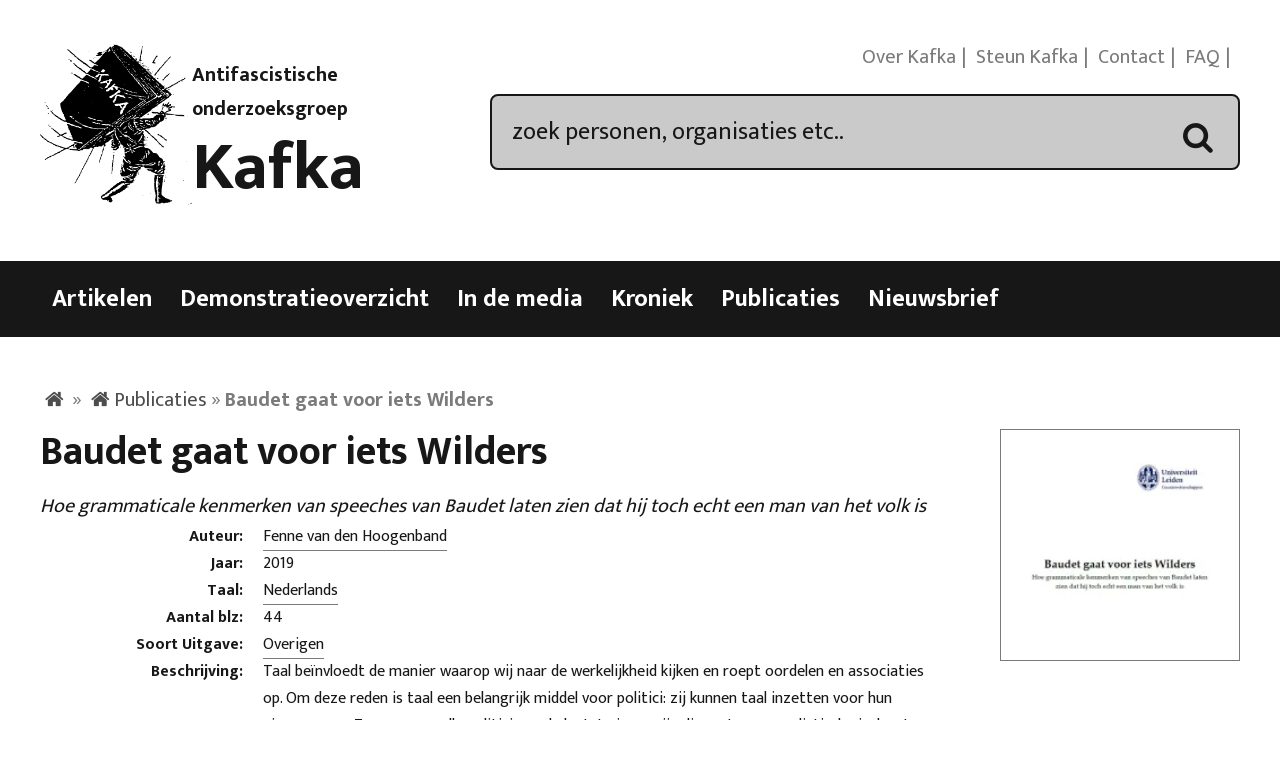

--- FILE ---
content_type: text/html; charset=UTF-8
request_url: https://kafka.nl/publicaties/baudet-gaat-voor-iets-wilders/
body_size: 12105
content:
<!DOCTYPE html>
<html lang="nl-NL">
<head>
<meta charset="UTF-8">
<meta name="viewport" content="width=device-width, initial-scale=1">
<title>Baudet gaat voor iets Wilders - Kafka</title>
<link rel="profile" href="https://gmpg.org/xfn/11">
<link rel="pingback" href="https://kafka.nl/xmlrpc.php">

<meta name='robots' content='index, follow, max-image-preview:large, max-snippet:-1, max-video-preview:-1' />

	<!-- This site is optimized with the Yoast SEO plugin v26.6 - https://yoast.com/wordpress/plugins/seo/ -->
	<link rel="canonical" href="https://kafka.nl/publicaties/baudet-gaat-voor-iets-wilders/" />
	<meta property="og:locale" content="nl_NL" />
	<meta property="og:type" content="article" />
	<meta property="og:title" content="Baudet gaat voor iets Wilders - Kafka" />
	<meta property="og:description" content="Taal beïnvloedt de manier waarop wij naar de werkelijkheid kijken en roept oordelen en associaties op. Om deze reden is taal een belangrijk middel voor politici: zij kunnen taal inzetten voor hun eigen succes. Zeer succesvolle politici van de laatste jaren zijn die met een populistische inslag. In dit onderzoek komen taal en populisme samen,... Lees verder" />
	<meta property="og:url" content="https://kafka.nl/publicaties/baudet-gaat-voor-iets-wilders/" />
	<meta property="og:site_name" content="Kafka" />
	<meta property="og:image" content="https://kafka.nl/wp-content/uploads/2020/01/Knipsel.jpg" />
	<meta property="og:image:width" content="643" />
	<meta property="og:image:height" content="619" />
	<meta property="og:image:type" content="image/jpeg" />
	<meta name="twitter:card" content="summary_large_image" />
	<meta name="twitter:site" content="@Kafkanet" />
	<script type="application/ld+json" class="yoast-schema-graph">{"@context":"https://schema.org","@graph":[{"@type":"WebPage","@id":"https://kafka.nl/publicaties/baudet-gaat-voor-iets-wilders/","url":"https://kafka.nl/publicaties/baudet-gaat-voor-iets-wilders/","name":"Baudet gaat voor iets Wilders - Kafka","isPartOf":{"@id":"https://kafka.nl/#website"},"primaryImageOfPage":{"@id":"https://kafka.nl/publicaties/baudet-gaat-voor-iets-wilders/#primaryimage"},"image":{"@id":"https://kafka.nl/publicaties/baudet-gaat-voor-iets-wilders/#primaryimage"},"thumbnailUrl":"https://i0.wp.com/kafka.nl/wp-content/uploads/2020/01/Knipsel.jpg?fit=643%2C619&ssl=1","datePublished":"2020-01-28T20:32:15+00:00","breadcrumb":{"@id":"https://kafka.nl/publicaties/baudet-gaat-voor-iets-wilders/#breadcrumb"},"inLanguage":"nl-NL","potentialAction":[{"@type":"ReadAction","target":["https://kafka.nl/publicaties/baudet-gaat-voor-iets-wilders/"]}]},{"@type":"ImageObject","inLanguage":"nl-NL","@id":"https://kafka.nl/publicaties/baudet-gaat-voor-iets-wilders/#primaryimage","url":"https://i0.wp.com/kafka.nl/wp-content/uploads/2020/01/Knipsel.jpg?fit=643%2C619&ssl=1","contentUrl":"https://i0.wp.com/kafka.nl/wp-content/uploads/2020/01/Knipsel.jpg?fit=643%2C619&ssl=1","width":643,"height":619},{"@type":"BreadcrumbList","@id":"https://kafka.nl/publicaties/baudet-gaat-voor-iets-wilders/#breadcrumb","itemListElement":[{"@type":"ListItem","position":1,"name":"Home","item":"https://kafka.nl/"},{"@type":"ListItem","position":2,"name":"Publicaties","item":"https://kafka.nl/publicaties/"},{"@type":"ListItem","position":3,"name":"Baudet gaat voor iets Wilders"}]},{"@type":"WebSite","@id":"https://kafka.nl/#website","url":"https://kafka.nl/","name":"Kafka","description":"Antifascistische onderzoeksgroep","potentialAction":[{"@type":"SearchAction","target":{"@type":"EntryPoint","urlTemplate":"https://kafka.nl/?s={search_term_string}"},"query-input":{"@type":"PropertyValueSpecification","valueRequired":true,"valueName":"search_term_string"}}],"inLanguage":"nl-NL"}]}</script>
	<!-- / Yoast SEO plugin. -->


<link rel='dns-prefetch' href='//code.jquery.com' />
<link rel='dns-prefetch' href='//stats.wp.com' />
<link rel='dns-prefetch' href='//fonts.googleapis.com' />
<link rel='preconnect' href='//i0.wp.com' />
<link rel='preconnect' href='//c0.wp.com' />
<link rel="alternate" type="application/rss+xml" title="Kafka &raquo; feed" href="https://kafka.nl/feed/" />
<link rel="alternate" type="application/rss+xml" title="Kafka &raquo; reacties feed" href="https://kafka.nl/comments/feed/" />
<link rel="alternate" title="oEmbed (JSON)" type="application/json+oembed" href="https://kafka.nl/wp-json/oembed/1.0/embed?url=https%3A%2F%2Fkafka.nl%2Fpublicaties%2Fbaudet-gaat-voor-iets-wilders%2F" />
<link rel="alternate" title="oEmbed (XML)" type="text/xml+oembed" href="https://kafka.nl/wp-json/oembed/1.0/embed?url=https%3A%2F%2Fkafka.nl%2Fpublicaties%2Fbaudet-gaat-voor-iets-wilders%2F&#038;format=xml" />
		<!-- This site uses the Google Analytics by MonsterInsights plugin v9.11.1 - Using Analytics tracking - https://www.monsterinsights.com/ -->
		<!-- Opmerking: MonsterInsights is momenteel niet geconfigureerd op deze site. De site eigenaar moet authenticeren met Google Analytics in de MonsterInsights instellingen scherm. -->
					<!-- No tracking code set -->
				<!-- / Google Analytics by MonsterInsights -->
		<style id='wp-img-auto-sizes-contain-inline-css' type='text/css'>
img:is([sizes=auto i],[sizes^="auto," i]){contain-intrinsic-size:3000px 1500px}
/*# sourceURL=wp-img-auto-sizes-contain-inline-css */
</style>
<style id='wp-emoji-styles-inline-css' type='text/css'>

	img.wp-smiley, img.emoji {
		display: inline !important;
		border: none !important;
		box-shadow: none !important;
		height: 1em !important;
		width: 1em !important;
		margin: 0 0.07em !important;
		vertical-align: -0.1em !important;
		background: none !important;
		padding: 0 !important;
	}
/*# sourceURL=wp-emoji-styles-inline-css */
</style>
<style id='wp-block-library-inline-css' type='text/css'>
:root{--wp-block-synced-color:#7a00df;--wp-block-synced-color--rgb:122,0,223;--wp-bound-block-color:var(--wp-block-synced-color);--wp-editor-canvas-background:#ddd;--wp-admin-theme-color:#007cba;--wp-admin-theme-color--rgb:0,124,186;--wp-admin-theme-color-darker-10:#006ba1;--wp-admin-theme-color-darker-10--rgb:0,107,160.5;--wp-admin-theme-color-darker-20:#005a87;--wp-admin-theme-color-darker-20--rgb:0,90,135;--wp-admin-border-width-focus:2px}@media (min-resolution:192dpi){:root{--wp-admin-border-width-focus:1.5px}}.wp-element-button{cursor:pointer}:root .has-very-light-gray-background-color{background-color:#eee}:root .has-very-dark-gray-background-color{background-color:#313131}:root .has-very-light-gray-color{color:#eee}:root .has-very-dark-gray-color{color:#313131}:root .has-vivid-green-cyan-to-vivid-cyan-blue-gradient-background{background:linear-gradient(135deg,#00d084,#0693e3)}:root .has-purple-crush-gradient-background{background:linear-gradient(135deg,#34e2e4,#4721fb 50%,#ab1dfe)}:root .has-hazy-dawn-gradient-background{background:linear-gradient(135deg,#faaca8,#dad0ec)}:root .has-subdued-olive-gradient-background{background:linear-gradient(135deg,#fafae1,#67a671)}:root .has-atomic-cream-gradient-background{background:linear-gradient(135deg,#fdd79a,#004a59)}:root .has-nightshade-gradient-background{background:linear-gradient(135deg,#330968,#31cdcf)}:root .has-midnight-gradient-background{background:linear-gradient(135deg,#020381,#2874fc)}:root{--wp--preset--font-size--normal:16px;--wp--preset--font-size--huge:42px}.has-regular-font-size{font-size:1em}.has-larger-font-size{font-size:2.625em}.has-normal-font-size{font-size:var(--wp--preset--font-size--normal)}.has-huge-font-size{font-size:var(--wp--preset--font-size--huge)}.has-text-align-center{text-align:center}.has-text-align-left{text-align:left}.has-text-align-right{text-align:right}.has-fit-text{white-space:nowrap!important}#end-resizable-editor-section{display:none}.aligncenter{clear:both}.items-justified-left{justify-content:flex-start}.items-justified-center{justify-content:center}.items-justified-right{justify-content:flex-end}.items-justified-space-between{justify-content:space-between}.screen-reader-text{border:0;clip-path:inset(50%);height:1px;margin:-1px;overflow:hidden;padding:0;position:absolute;width:1px;word-wrap:normal!important}.screen-reader-text:focus{background-color:#ddd;clip-path:none;color:#444;display:block;font-size:1em;height:auto;left:5px;line-height:normal;padding:15px 23px 14px;text-decoration:none;top:5px;width:auto;z-index:100000}html :where(.has-border-color){border-style:solid}html :where([style*=border-top-color]){border-top-style:solid}html :where([style*=border-right-color]){border-right-style:solid}html :where([style*=border-bottom-color]){border-bottom-style:solid}html :where([style*=border-left-color]){border-left-style:solid}html :where([style*=border-width]){border-style:solid}html :where([style*=border-top-width]){border-top-style:solid}html :where([style*=border-right-width]){border-right-style:solid}html :where([style*=border-bottom-width]){border-bottom-style:solid}html :where([style*=border-left-width]){border-left-style:solid}html :where(img[class*=wp-image-]){height:auto;max-width:100%}:where(figure){margin:0 0 1em}html :where(.is-position-sticky){--wp-admin--admin-bar--position-offset:var(--wp-admin--admin-bar--height,0px)}@media screen and (max-width:600px){html :where(.is-position-sticky){--wp-admin--admin-bar--position-offset:0px}}

/*# sourceURL=wp-block-library-inline-css */
</style><style id='global-styles-inline-css' type='text/css'>
:root{--wp--preset--aspect-ratio--square: 1;--wp--preset--aspect-ratio--4-3: 4/3;--wp--preset--aspect-ratio--3-4: 3/4;--wp--preset--aspect-ratio--3-2: 3/2;--wp--preset--aspect-ratio--2-3: 2/3;--wp--preset--aspect-ratio--16-9: 16/9;--wp--preset--aspect-ratio--9-16: 9/16;--wp--preset--color--black: #000000;--wp--preset--color--cyan-bluish-gray: #abb8c3;--wp--preset--color--white: #ffffff;--wp--preset--color--pale-pink: #f78da7;--wp--preset--color--vivid-red: #cf2e2e;--wp--preset--color--luminous-vivid-orange: #ff6900;--wp--preset--color--luminous-vivid-amber: #fcb900;--wp--preset--color--light-green-cyan: #7bdcb5;--wp--preset--color--vivid-green-cyan: #00d084;--wp--preset--color--pale-cyan-blue: #8ed1fc;--wp--preset--color--vivid-cyan-blue: #0693e3;--wp--preset--color--vivid-purple: #9b51e0;--wp--preset--gradient--vivid-cyan-blue-to-vivid-purple: linear-gradient(135deg,rgb(6,147,227) 0%,rgb(155,81,224) 100%);--wp--preset--gradient--light-green-cyan-to-vivid-green-cyan: linear-gradient(135deg,rgb(122,220,180) 0%,rgb(0,208,130) 100%);--wp--preset--gradient--luminous-vivid-amber-to-luminous-vivid-orange: linear-gradient(135deg,rgb(252,185,0) 0%,rgb(255,105,0) 100%);--wp--preset--gradient--luminous-vivid-orange-to-vivid-red: linear-gradient(135deg,rgb(255,105,0) 0%,rgb(207,46,46) 100%);--wp--preset--gradient--very-light-gray-to-cyan-bluish-gray: linear-gradient(135deg,rgb(238,238,238) 0%,rgb(169,184,195) 100%);--wp--preset--gradient--cool-to-warm-spectrum: linear-gradient(135deg,rgb(74,234,220) 0%,rgb(151,120,209) 20%,rgb(207,42,186) 40%,rgb(238,44,130) 60%,rgb(251,105,98) 80%,rgb(254,248,76) 100%);--wp--preset--gradient--blush-light-purple: linear-gradient(135deg,rgb(255,206,236) 0%,rgb(152,150,240) 100%);--wp--preset--gradient--blush-bordeaux: linear-gradient(135deg,rgb(254,205,165) 0%,rgb(254,45,45) 50%,rgb(107,0,62) 100%);--wp--preset--gradient--luminous-dusk: linear-gradient(135deg,rgb(255,203,112) 0%,rgb(199,81,192) 50%,rgb(65,88,208) 100%);--wp--preset--gradient--pale-ocean: linear-gradient(135deg,rgb(255,245,203) 0%,rgb(182,227,212) 50%,rgb(51,167,181) 100%);--wp--preset--gradient--electric-grass: linear-gradient(135deg,rgb(202,248,128) 0%,rgb(113,206,126) 100%);--wp--preset--gradient--midnight: linear-gradient(135deg,rgb(2,3,129) 0%,rgb(40,116,252) 100%);--wp--preset--font-size--small: 13px;--wp--preset--font-size--medium: 20px;--wp--preset--font-size--large: 36px;--wp--preset--font-size--x-large: 42px;--wp--preset--spacing--20: 0.44rem;--wp--preset--spacing--30: 0.67rem;--wp--preset--spacing--40: 1rem;--wp--preset--spacing--50: 1.5rem;--wp--preset--spacing--60: 2.25rem;--wp--preset--spacing--70: 3.38rem;--wp--preset--spacing--80: 5.06rem;--wp--preset--shadow--natural: 6px 6px 9px rgba(0, 0, 0, 0.2);--wp--preset--shadow--deep: 12px 12px 50px rgba(0, 0, 0, 0.4);--wp--preset--shadow--sharp: 6px 6px 0px rgba(0, 0, 0, 0.2);--wp--preset--shadow--outlined: 6px 6px 0px -3px rgb(255, 255, 255), 6px 6px rgb(0, 0, 0);--wp--preset--shadow--crisp: 6px 6px 0px rgb(0, 0, 0);}:where(.is-layout-flex){gap: 0.5em;}:where(.is-layout-grid){gap: 0.5em;}body .is-layout-flex{display: flex;}.is-layout-flex{flex-wrap: wrap;align-items: center;}.is-layout-flex > :is(*, div){margin: 0;}body .is-layout-grid{display: grid;}.is-layout-grid > :is(*, div){margin: 0;}:where(.wp-block-columns.is-layout-flex){gap: 2em;}:where(.wp-block-columns.is-layout-grid){gap: 2em;}:where(.wp-block-post-template.is-layout-flex){gap: 1.25em;}:where(.wp-block-post-template.is-layout-grid){gap: 1.25em;}.has-black-color{color: var(--wp--preset--color--black) !important;}.has-cyan-bluish-gray-color{color: var(--wp--preset--color--cyan-bluish-gray) !important;}.has-white-color{color: var(--wp--preset--color--white) !important;}.has-pale-pink-color{color: var(--wp--preset--color--pale-pink) !important;}.has-vivid-red-color{color: var(--wp--preset--color--vivid-red) !important;}.has-luminous-vivid-orange-color{color: var(--wp--preset--color--luminous-vivid-orange) !important;}.has-luminous-vivid-amber-color{color: var(--wp--preset--color--luminous-vivid-amber) !important;}.has-light-green-cyan-color{color: var(--wp--preset--color--light-green-cyan) !important;}.has-vivid-green-cyan-color{color: var(--wp--preset--color--vivid-green-cyan) !important;}.has-pale-cyan-blue-color{color: var(--wp--preset--color--pale-cyan-blue) !important;}.has-vivid-cyan-blue-color{color: var(--wp--preset--color--vivid-cyan-blue) !important;}.has-vivid-purple-color{color: var(--wp--preset--color--vivid-purple) !important;}.has-black-background-color{background-color: var(--wp--preset--color--black) !important;}.has-cyan-bluish-gray-background-color{background-color: var(--wp--preset--color--cyan-bluish-gray) !important;}.has-white-background-color{background-color: var(--wp--preset--color--white) !important;}.has-pale-pink-background-color{background-color: var(--wp--preset--color--pale-pink) !important;}.has-vivid-red-background-color{background-color: var(--wp--preset--color--vivid-red) !important;}.has-luminous-vivid-orange-background-color{background-color: var(--wp--preset--color--luminous-vivid-orange) !important;}.has-luminous-vivid-amber-background-color{background-color: var(--wp--preset--color--luminous-vivid-amber) !important;}.has-light-green-cyan-background-color{background-color: var(--wp--preset--color--light-green-cyan) !important;}.has-vivid-green-cyan-background-color{background-color: var(--wp--preset--color--vivid-green-cyan) !important;}.has-pale-cyan-blue-background-color{background-color: var(--wp--preset--color--pale-cyan-blue) !important;}.has-vivid-cyan-blue-background-color{background-color: var(--wp--preset--color--vivid-cyan-blue) !important;}.has-vivid-purple-background-color{background-color: var(--wp--preset--color--vivid-purple) !important;}.has-black-border-color{border-color: var(--wp--preset--color--black) !important;}.has-cyan-bluish-gray-border-color{border-color: var(--wp--preset--color--cyan-bluish-gray) !important;}.has-white-border-color{border-color: var(--wp--preset--color--white) !important;}.has-pale-pink-border-color{border-color: var(--wp--preset--color--pale-pink) !important;}.has-vivid-red-border-color{border-color: var(--wp--preset--color--vivid-red) !important;}.has-luminous-vivid-orange-border-color{border-color: var(--wp--preset--color--luminous-vivid-orange) !important;}.has-luminous-vivid-amber-border-color{border-color: var(--wp--preset--color--luminous-vivid-amber) !important;}.has-light-green-cyan-border-color{border-color: var(--wp--preset--color--light-green-cyan) !important;}.has-vivid-green-cyan-border-color{border-color: var(--wp--preset--color--vivid-green-cyan) !important;}.has-pale-cyan-blue-border-color{border-color: var(--wp--preset--color--pale-cyan-blue) !important;}.has-vivid-cyan-blue-border-color{border-color: var(--wp--preset--color--vivid-cyan-blue) !important;}.has-vivid-purple-border-color{border-color: var(--wp--preset--color--vivid-purple) !important;}.has-vivid-cyan-blue-to-vivid-purple-gradient-background{background: var(--wp--preset--gradient--vivid-cyan-blue-to-vivid-purple) !important;}.has-light-green-cyan-to-vivid-green-cyan-gradient-background{background: var(--wp--preset--gradient--light-green-cyan-to-vivid-green-cyan) !important;}.has-luminous-vivid-amber-to-luminous-vivid-orange-gradient-background{background: var(--wp--preset--gradient--luminous-vivid-amber-to-luminous-vivid-orange) !important;}.has-luminous-vivid-orange-to-vivid-red-gradient-background{background: var(--wp--preset--gradient--luminous-vivid-orange-to-vivid-red) !important;}.has-very-light-gray-to-cyan-bluish-gray-gradient-background{background: var(--wp--preset--gradient--very-light-gray-to-cyan-bluish-gray) !important;}.has-cool-to-warm-spectrum-gradient-background{background: var(--wp--preset--gradient--cool-to-warm-spectrum) !important;}.has-blush-light-purple-gradient-background{background: var(--wp--preset--gradient--blush-light-purple) !important;}.has-blush-bordeaux-gradient-background{background: var(--wp--preset--gradient--blush-bordeaux) !important;}.has-luminous-dusk-gradient-background{background: var(--wp--preset--gradient--luminous-dusk) !important;}.has-pale-ocean-gradient-background{background: var(--wp--preset--gradient--pale-ocean) !important;}.has-electric-grass-gradient-background{background: var(--wp--preset--gradient--electric-grass) !important;}.has-midnight-gradient-background{background: var(--wp--preset--gradient--midnight) !important;}.has-small-font-size{font-size: var(--wp--preset--font-size--small) !important;}.has-medium-font-size{font-size: var(--wp--preset--font-size--medium) !important;}.has-large-font-size{font-size: var(--wp--preset--font-size--large) !important;}.has-x-large-font-size{font-size: var(--wp--preset--font-size--x-large) !important;}
/*# sourceURL=global-styles-inline-css */
</style>

<style id='classic-theme-styles-inline-css' type='text/css'>
/*! This file is auto-generated */
.wp-block-button__link{color:#fff;background-color:#32373c;border-radius:9999px;box-shadow:none;text-decoration:none;padding:calc(.667em + 2px) calc(1.333em + 2px);font-size:1.125em}.wp-block-file__button{background:#32373c;color:#fff;text-decoration:none}
/*# sourceURL=/wp-includes/css/classic-themes.min.css */
</style>
<link rel='stylesheet' id='meteor-slides-css' href='https://kafka.nl/wp-content/plugins/meteor-slides/css/meteor-slides.css?ver=1.0' type='text/css' media='all' />
<link rel='stylesheet' id='franz-grid-css' href='https://kafka.nl/wp-content/themes/franz/css/grid.css?ver=6.9' type='text/css' media='all' />
<link rel='stylesheet' id='franz-normalize-css' href='https://kafka.nl/wp-content/themes/franz/css/normalize.css?ver=6.9' type='text/css' media='all' />
<link rel='stylesheet' id='chosen-css-css' href='https://kafka.nl/wp-content/plugins/dr_reuseable_metaboxes/metaboxes/css/chosen.css?ver=6.9' type='text/css' media='all' />
<link rel='stylesheet' id='datepicker-css-css' href='https://code.jquery.com/ui/1.11.2/themes/smoothness/jquery-ui.css?ver=6.9' type='text/css' media='all' />
<link rel='stylesheet' id='franz-style-css' href='https://kafka.nl/wp-content/themes/franz/style.css?ver=6.9' type='text/css' media='all' />
<link rel='stylesheet' id='googleFonts-css' href='https://fonts.googleapis.com/css?family=Gentium+Book+Basic%3A400%2C400italic%2C700%2C700italic%7CEk+Mukta%3A700%2C400%2C300&#038;ver=6.9' type='text/css' media='all' />
<link rel='stylesheet' id='slickr-flickr-css' href='https://kafka.nl/wp-content/plugins/slickr-flickr/styles/public.css?ver=2.8.1' type='text/css' media='all' />
<link rel='stylesheet' id='galleria-css' href='https://kafka.nl/wp-content/plugins/slickr-flickr/galleria/galleria-1.0.css?ver=1.0' type='text/css' media='all' />
<link rel='stylesheet' id='fancybox-css' href='https://kafka.nl/wp-content/plugins/easy-fancybox/fancybox/1.5.4/jquery.fancybox.min.css?ver=6.9' type='text/css' media='screen' />
<style id='fancybox-inline-css' type='text/css'>
#fancybox-content{border-color:#fff;}
/*# sourceURL=fancybox-inline-css */
</style>
<link rel='stylesheet' id='wl-style-css' href='https://kafka.nl/wp-content/plugins/while-it-is-loading/css/wl-style.css?ver=6.9' type='text/css' media='all' />
<script type="text/javascript" src="https://kafka.nl/wp-content/plugins/enable-jquery-migrate-helper/js/jquery/jquery-1.12.4-wp.js?ver=1.12.4-wp" id="jquery-core-js"></script>
<script type="text/javascript" src="https://kafka.nl/wp-content/plugins/enable-jquery-migrate-helper/js/jquery-migrate/jquery-migrate-1.4.1-wp.js?ver=1.4.1-wp" id="jquery-migrate-js"></script>
<script type="text/javascript" src="https://kafka.nl/wp-content/plugins/meteor-slides/js/jquery.cycle.all.js?ver=6.9" id="jquery-cycle-js"></script>
<script type="text/javascript" src="https://kafka.nl/wp-content/plugins/meteor-slides/js/jquery.metadata.v2.js?ver=6.9" id="jquery-metadata-js"></script>
<script type="text/javascript" src="https://kafka.nl/wp-content/plugins/meteor-slides/js/jquery.touchwipe.1.1.1.js?ver=6.9" id="jquery-touchwipe-js"></script>
<script type="text/javascript" id="meteorslides-script-js-extra">
/* <![CDATA[ */
var meteorslidessettings = {"meteorslideshowspeed":"2000","meteorslideshowduration":"5000","meteorslideshowheight":"900","meteorslideshowwidth":"900","meteorslideshowtransition":"scrollHorz"};
//# sourceURL=meteorslides-script-js-extra
/* ]]> */
</script>
<script type="text/javascript" src="https://kafka.nl/wp-content/plugins/meteor-slides/js/slideshow.js?ver=6.9" id="meteorslides-script-js"></script>
<script type="text/javascript" src="https://kafka.nl/wp-content/plugins/dr_reuseable_metaboxes/metaboxes/js/chosen.js?ver=6.9" id="chosen-js-js"></script>
<script type="text/javascript" src="https://kafka.nl/wp-content/themes/franz/js/controls.js?ver=6.9" id="controls-js-js"></script>
<script type="text/javascript" src="https://code.jquery.com/ui/1.10.0/jquery-ui.js?ver=6.9" id="jQuery UI-js"></script>
<script type="text/javascript" src="https://kafka.nl/wp-content/plugins/slickr-flickr/galleria/galleria-1.0.noconflict.js?ver=2.8.1" id="galleria-js"></script>
<script type="text/javascript" src="https://kafka.nl/wp-content/plugins/slickr-flickr/scripts/responsiveslides.min.js?ver=1.54" id="rslides-js"></script>
<script type="text/javascript" src="https://kafka.nl/wp-content/plugins/slickr-flickr/scripts/public.js?ver=2.8.1" id="slickr-flickr-js"></script>
<link rel="https://api.w.org/" href="https://kafka.nl/wp-json/" /><link rel="EditURI" type="application/rsd+xml" title="RSD" href="https://kafka.nl/xmlrpc.php?rsd" />
<link rel='shortlink' href='https://kafka.nl/?p=16448' />

<link rel="stylesheet" href="https://kafka.nl/wp-content/plugins/count-per-day/counter.css" type="text/css" />
<script type='text/javascript' data-cfasync='false'>var _mmunch = {'front': false, 'page': false, 'post': false, 'category': false, 'author': false, 'search': false, 'attachment': false, 'tag': false};_mmunch['post'] = true; _mmunch['postData'] = {"ID":16448,"post_name":"baudet-gaat-voor-iets-wilders","post_title":"Baudet gaat voor iets Wilders","post_type":"publicatie","post_author":"2","post_status":"publish"}; _mmunch['postCategories'] = []; _mmunch['postTags'] = false; _mmunch['postAuthor'] = {"name":"Kafka","ID":2};</script><script data-cfasync="false" src="//a.mailmunch.co/app/v1/site.js" id="mailmunch-script" data-plugin="mc_mm" data-mailmunch-site-id="1070464" async></script><link rel="alternate" hreflang="en" href="/publicaties/baudet-gaat-voor-iets-wilders/?lang=en"/><link rel="alternate" hreflang="de" href="/publicaties/baudet-gaat-voor-iets-wilders/?lang=de"/><link rel="alternate" hreflang="fr" href="/publicaties/baudet-gaat-voor-iets-wilders/?lang=fr"/>			<script>
			function desvanecer(){
				var dibujo = document.getElementById('display');
				if(dibujo != null){
					dibujo.style.opacity -= 0.03;
					if(dibujo.style.opacity < 0.0)
						dibujo.parentNode.removeChild(dibujo);
					else
						setTimeout(function(){desvanecer()},30);
				}
			}
			setTimeout(function(){if(document.getElementById('display') != null)desvanecer();},9999);
			window.addEventListener('load',desvanecer);
			</script>
			<style>img#wpstats{display:none}</style>
		<!-- All in one Favicon 4.8 --><link rel="apple-touch-icon-precomposed" href="https://kafka.nl/wp-content/uploads/2014/12/kafkalogo.gif" />
<link rel="shortcut icon" href="https://kafka.nl/wp-content/uploads/2014/12/favicon.ico" />
<link rel="icon" href="https://i0.wp.com/kafka.nl/wp-content/uploads/2024/05/cropped-kafkalogo.png?fit=32%2C32&#038;ssl=1" sizes="32x32" />
<link rel="icon" href="https://i0.wp.com/kafka.nl/wp-content/uploads/2024/05/cropped-kafkalogo.png?fit=192%2C192&#038;ssl=1" sizes="192x192" />
<link rel="apple-touch-icon" href="https://i0.wp.com/kafka.nl/wp-content/uploads/2024/05/cropped-kafkalogo.png?fit=180%2C180&#038;ssl=1" />
<meta name="msapplication-TileImage" content="https://i0.wp.com/kafka.nl/wp-content/uploads/2024/05/cropped-kafkalogo.png?fit=270%2C270&#038;ssl=1" />
<style type="text/css">
.paypal-donations { text-align: center !important }
</style>
</head>

<body data-rsssl=1 class="wp-singular publicatie-template-default single single-publicatie postid-16448 wp-theme-franz">
	 <div id="page" class="hfeed site">
<!--     <a class="skip-link screen-reader-text" href="#main">Skip to content</a> -->

	 <header class="site-header no_translate">
		  <div id="header-wrapper" class="wrapper" role="banner">
			   <div id="branding" class="grid_3_8">
					<figure id="logo" class="logo">
						 <img src="https://kafka.nl/wp-content/uploads/2014/09/kafkalogo.gif" alt="logo" itemprop="logo">
					</figure>

				   <div id="titlewrap" class="titlewrap">
						 <span class="sitedescription no_translate">Antifascistische onderzoeksgroep</span>

												<h2 id="sitetitle" class="title no_translate"><a href="https://kafka.nl/" rel="home">Kafka</a></h2>
						
					</div> <!-- #site-title -->
			   </div> <!-- #branding -->

			   <nav id="secondary-menu" class="nav-menu last">
					<ul class="menu">
						 <li id="menu-item-6085" class="menu-item menu-item-type-post_type menu-item-object-page menu-item-6085"><a href="https://kafka.nl/over-kafka/">Over Kafka</a></li>
<li id="menu-item-7154" class="menu-item menu-item-type-post_type menu-item-object-page menu-item-7154"><a href="https://kafka.nl/steun-kafka/">Steun Kafka</a></li>
<li id="menu-item-6086" class="menu-item menu-item-type-post_type menu-item-object-page menu-item-6086"><a href="https://kafka.nl/contact/">Contact</a></li>
<li id="menu-item-6087" class="menu-item menu-item-type-post_type menu-item-object-page menu-item-6087"><a href="https://kafka.nl/veel-gestelde-vragen/">FAQ</a></li>

						 <li class="social-icons no_translate">
							  
							  <a href="https://kafka.nl/feed/" class="icon-rss"><span class="text-link">RSS</span></a>
						 </li>
						 </ul>
			   </nav>
		  <div id="searchbox" class="grid_5_8 last">
			   <form  action="https://kafka.nl/" method="get">
	 <input type="text" name="s" id="search" value="zoek personen, organisaties etc.." onfocus="if(this.value == 'zoek personen, organisaties etc..') { this.value = ''; }">
	 <div class="icon-search"><span class="text-link">Zoek</span></div>
</form>

		  </div>

		  </div> <!-- #headerwrapper -->


	 </header>

<!-- end searchoptions -->

	 <nav id="main-navigation" class="nav-menu no_translate">
		 <span id="menu-trigger" class="text-link">Menu</span>
		  <div class="wrapper">

			   <div class="menu-menu-1-container"><ul id="menu-menu-1" class="menu"><li id="menu-item-5737" class="nav-artikelen menu-item menu-item-type-custom menu-item-object-custom menu-item-5737"><a href="/artikelen/">Artikelen</a></li>
<li id="menu-item-5864" class="nav-demonstraties menu-item menu-item-type-custom menu-item-object-custom menu-item-5864"><a href="/demonstratieoverzicht/">Demonstratieoverzicht</a></li>
<li id="menu-item-6838" class="nav-media menu-item menu-item-type-custom menu-item-object-custom menu-item-6838"><a href="/media/">In de media</a></li>
<li id="menu-item-9620" class="nav-kronieken menu-item menu-item-type-custom menu-item-object-custom menu-item-9620"><a href="/kroniek/">Kroniek</a></li>
<li id="menu-item-8" class="nav-publicaties menu-item menu-item-type-custom menu-item-object-custom menu-item-8"><a href="/publicaties/">Publicaties</a></li>
<li id="menu-item-19126" class="menu-item menu-item-type-post_type menu-item-object-page menu-item-19126"><a href="https://kafka.nl/nieuwsbrief/">Nieuwsbrief</a></li>
</ul></div>		  </div>
	 </nav> <!-- Navigation end -->

	 					<div id="translation-alert">
		  <div class="wrapper">
			  

					</div>
	 </div>
		   





<main id="main" class="site-main" role="main">
    <div class="wrapper">

        
        <div id="crumbs" class="no_translate"><span><span><a href="https://kafka.nl/"><span class="text-link">Home</span></a></span> » <span><a href="https://kafka.nl/publicaties/">Publicaties</a></span> » <span class="breadcrumb_last" aria-current="page"><strong>Baudet gaat voor iets Wilders</strong></span></span></div>
        <article id="post-16448" class="publicaties post-16448 publicatie type-publicatie status-publish has-post-thumbnail hentry auteurs-fenne-van-den-hoogenband soort-overigen organisaties-forum-voor-democratie organisaties-lijst-pim-fortuyn-lpf organisaties-partij-voor-de-vrijheid-pvv organisaties-trots-op-nederland-ton organisaties-vlaams-blok-vb personen-geert-wilders personen-pim-fortuyn personen-rita-verdonk personen-thierry-baudet taal-nederlands">
    <figure class="cover grid_1_5 last">
<a class="fancybox" href="https://i0.wp.com/kafka.nl/wp-content/uploads/2020/01/Knipsel.jpg?fit=640%2C616&ssl=1" title="Baudet gaat voor iets Wilders"><img width="200" height="193" src="[data-uri]" data-src="https://i0.wp.com/kafka.nl/wp-content/uploads/2020/01/Knipsel.jpg?fit=200%2C193&amp;ssl=1" class="attachment-publicatie size-publicatie wp-post-image" alt="" decoding="async" srcset="https://i0.wp.com/kafka.nl/wp-content/uploads/2020/01/Knipsel.jpg?w=643&amp;ssl=1 643w, https://i0.wp.com/kafka.nl/wp-content/uploads/2020/01/Knipsel.jpg?resize=300%2C289&amp;ssl=1 300w, https://i0.wp.com/kafka.nl/wp-content/uploads/2020/01/Knipsel.jpg?resize=200%2C193&amp;ssl=1 200w" sizes="(max-width: 200px) 100vw, 200px" /><noscript><img width="200" height="193" src="https://i0.wp.com/kafka.nl/wp-content/uploads/2020/01/Knipsel.jpg?fit=200%2C193&amp;ssl=1" class="attachment-publicatie size-publicatie wp-post-image" alt="" decoding="async" srcset="https://i0.wp.com/kafka.nl/wp-content/uploads/2020/01/Knipsel.jpg?w=643&amp;ssl=1 643w, https://i0.wp.com/kafka.nl/wp-content/uploads/2020/01/Knipsel.jpg?resize=300%2C289&amp;ssl=1 300w, https://i0.wp.com/kafka.nl/wp-content/uploads/2020/01/Knipsel.jpg?resize=200%2C193&amp;ssl=1 200w" sizes="(max-width: 200px) 100vw, 200px" /></noscript></a>
    </figure>

<div class="wrapding grid_4_5">
    <header class="entry-header">
            <h1 class="entry-title">Baudet gaat voor iets Wilders</h1>            <span class="subtitle">Hoe grammaticale kenmerken van speeches van Baudet laten zien dat hij toch echt een man van het volk is</span>    </header><!-- .entry-header -->
    <div class="box">
        <span class="boxlabel label grid_1_4">Auteur:</span><div class="auteur grid_3_4 last"><a href="https://kafka.nl/auteur/fenne-van-den-hoogenband/" rel="tag">Fenne van den Hoogenband</a></div>    </div>

    <div class="box publicatie-meta">
        <span class="boxlabel label grid_1_4">Jaar: </span><div class="jaar grid_3_10">2019</div><span class="boxlabel label grid_1_4">Taal:</span><div class="taal grid_3_10"><a href="https://kafka.nl/taal/nederlands/" rel="tag">Nederlands</a></div><span class="boxlabel label grid_1_4">Aantal blz: </span><div class="blz grid_3_10">44</div><span class="boxlabel label grid_1_4">Soort Uitgave:</span><div class="soort grid_3_10"><a href="https://kafka.nl/pub/overigen/" rel="tag">Overigen</a></div>    </div>

    <div class="box extra">
        <span class="boxlabel label grid_1_4 toggle-extra">
        Beschrijving:    </span>

    <div class="beschrijving grid_3_4 last toggle-extra">
        <div class='mailmunch-forms-before-post' style='display: none !important;'></div><p>Taal beïnvloedt de manier waarop wij naar de werkelijkheid kijken en roept oordelen en associaties op. Om deze reden is taal een belangrijk middel voor politici: zij kunnen taal inzetten voor hun eigen succes. Zeer succesvolle politici van de laatste jaren zijn die met een populistische inslag. In dit onderzoek komen taal en populisme samen, in de vorm van een analyse van de grammaticale kenmerken van speeches van Baudet, een nieuwe politicus in de Tweede Kamer en tevens een zogenaamde populist.</p><div class='mailmunch-forms-in-post-middle' style='display: none !important;'></div>
<div class='mailmunch-forms-after-post' style='display: none !important;'></div>    </div> <!-- .beschrijving -->

    </div>


        <div class="box">


        <div class="bijzonderheden grid_3_4 mar_left_1_4 last">
            <span class="label">Bijzonderheden: </span>Masterscriptie MA Neerlandistiek        </div>
    </div> <!--blz -->
    
        <div class="box">
        <span class="boxlabel pdf label grid_1_4">
            <a href="https://1drv.ms/b/s!Avsksz7CNEsRhUkDW3HEzrHbkNuC" target="_blank" class="icon-doc-inv"><span class="text-link">PDF</span></a>
        </span>

        <div class="pdf grid_3_4 last">
            <a href="https://1drv.ms/b/s!Avsksz7CNEsRhUkDW3HEzrHbkNuC" target="_blank">Download deze publicatie als PDF.</a>
        </div> <!--blz -->
    </div>
        
                <div class="box involved grid_1_1">
            <span class="boxlabel grid_1_5">Personen:</span><div class="grid_4_5 last no_translate"><ul class="personen"><li><a href="https://kafka.nl/personen/geert-wilders/" title="Geert Wilders">Geert Wilders</a></li>, <li><a href="https://kafka.nl/personen/pim-fortuyn/" title="Pim Fortuyn">Pim Fortuyn</a></li>, <li><a href="https://kafka.nl/personen/rita-verdonk/" title="Rita Verdonk">Rita Verdonk</a></li>, <li><a href="https://kafka.nl/personen/thierry-baudet/" title="Thierry Baudet">Thierry Baudet</a></li></ul></div><span class="boxlabel grid_1_5">Organisaties:</span><div class="grid_4_5 last no_translate"><ul class="organisaties"><li><a href="https://kafka.nl/organisatie/forum-voor-democratie/" title="Forum voor Democratie">Forum voor Democratie</a></li>, <li><a href="https://kafka.nl/organisatie/lijst-pim-fortuyn-lpf/" title="Lijst Pim Fortuyn">LPF</a></li>, <li><a href="https://kafka.nl/organisatie/partij-voor-de-vrijheid-pvv/" title="Partij voor de Vrijheid">PVV</a></li>, <li><a href="https://kafka.nl/organisatie/trots-op-nederland-ton/" title="Trots op Nederland">TON</a></li>, <li><a href="https://kafka.nl/organisatie/vlaams-blok-vb/" title="Vlaams Blok">VB</a></li></ul></div>
        </div> <!-- .beschrijving -->
        
</div> <!--wrapding -->

</article><!-- #post-## -->




        
        </div>
        </main><!-- #main -->


  </div><!-- #content -->

  <footer id="colophon" class="site-footer no_translate" role="contentinfo">
    <div id="footer-wrapper" class="wrapper">



      <div class="widget footer-widget address-widget grid_1_4" itemprop="address" itemscope itemtype="http://schema.org/PostalAddress">
        <h3 class="widget-title" itemprop="name">Kafka</h3><ul>
        <li></li>
        </ul>
        <ul>
          <li itemprop="telephone"><a href="tel:06 51682822">06 51682822</a></li>
          <li itemprop="email"><a href="mailto:&#107;&#97;&#102;&#107;ane&#116;&#64;xs&#52;&#97;&#108;l.&#110;&#108;">&#107;a&#102;&#107;an&#101;&#116;&#64;x&#115;4a&#108;l&#46;n&#108;</a></li>
        </ul>
      </div>




      <div class="widget footer-widget category-widget grid_1_4">
        <h3 class="widget-title">Artikelen</h3><ul>
	<li class="cat-item cat-item-1"><a href="https://kafka.nl/diversen/" title="De extreemrechtse beweging in Nederland bestaat onder meer uit organisaties die zeer kort bestaan of voor een bepaalde gelegenheid zijn opgericht. Soms ontstaat er een fenomeen of groepering die niet duidelijk bij een andere organisatie of partij is onder te brengen. Artikelen die dit beschrijven zijn hieronder te vinden.">Diversen</a>
</li>
	<li class="cat-item cat-item-5921"><a href="https://kafka.nl/muziek/" title="Extreemrechtse ideologie en organisatie wordt op verschillende manieren gepresenteerd en georganiseerd. Een van die manieren is via muziek. Het uitdragen van politieke teksten en organiseren van concerten zijn veel gebruikte methodes om extreemrechtse politiek vorm te geven. Artikelen die dit beschrijven zijn hieronder te vinden.">Muziek</a>
</li>
	<li class="cat-item cat-item-5918"><a href="https://kafka.nl/organisaties/">Organisaties</a>
</li>
	<li class="cat-item cat-item-5919"><a href="https://kafka.nl/politieke-partijen/">Politieke partijen</a>
</li>
	<li class="cat-item cat-item-5920"><a href="https://kafka.nl/verkiezingen/">Verkiezingen</a>
</li>
        </ul>
      </div>


            <div id="nav_menu-2" class="widget footer-widget  widget_nav_menu grid_1_4"><h3 class="widget-title">Onderzoek</h3><div class="menu-onderzoek-footer-container"><ul id="menu-onderzoek-footer" class="menu"><li id="menu-item-6089" class="menu-item menu-item-type-custom menu-item-object-custom menu-item-6089"><a href="/demonstratieoverzicht">Demonstratieoverzicht</a></li>
<li id="menu-item-6091" class="menu-item menu-item-type-custom menu-item-object-custom menu-item-6091"><a href="/in-de-media">In de media</a></li>
<li id="menu-item-9621" class="menu-item menu-item-type-custom menu-item-object-custom menu-item-9621"><a href="/kroniek">Kroniek</a></li>
<li id="menu-item-6092" class="menu-item menu-item-type-custom menu-item-object-custom menu-item-6092"><a href="/publicaties">Publicaties</a></li>
</ul></div></div>
      
            <div id="nav_menu-3" class="widget footer-widget widget_nav_menu grid_1_4 last"><h3 class="widget-title">Informatie</h3><div class="menu-secondary-menu-container"><ul id="menu-secondary-menu-1" class="menu"><li class="menu-item menu-item-type-post_type menu-item-object-page menu-item-6085"><a href="https://kafka.nl/over-kafka/">Over Kafka</a></li>
<li class="menu-item menu-item-type-post_type menu-item-object-page menu-item-7154"><a href="https://kafka.nl/steun-kafka/">Steun Kafka</a></li>
<li class="menu-item menu-item-type-post_type menu-item-object-page menu-item-6086"><a href="https://kafka.nl/contact/">Contact</a></li>
<li class="menu-item menu-item-type-post_type menu-item-object-page menu-item-6087"><a href="https://kafka.nl/veel-gestelde-vragen/">FAQ</a></li>
</ul></div></div>
      
    </div>



  </footer><!-- #colophon -->
</div><!-- #page -->

<script type="speculationrules">
{"prefetch":[{"source":"document","where":{"and":[{"href_matches":"/*"},{"not":{"href_matches":["/wp-*.php","/wp-admin/*","/wp-content/uploads/*","/wp-content/*","/wp-content/plugins/*","/wp-content/themes/franz/*","/*\\?(.+)"]}},{"not":{"selector_matches":"a[rel~=\"nofollow\"]"}},{"not":{"selector_matches":".no-prefetch, .no-prefetch a"}}]},"eagerness":"conservative"}]}
</script>
<script type="text/javascript" src="https://kafka.nl/wp-content/plugins/easy-fancybox/vendor/purify.min.js?ver=6.9" id="fancybox-purify-js"></script>
<script type="text/javascript" id="jquery-fancybox-js-extra">
/* <![CDATA[ */
var efb_i18n = {"close":"Sluiten","next":"Volgende","prev":"Vorige","startSlideshow":"Slideshow starten","toggleSize":"Toggle grootte"};
//# sourceURL=jquery-fancybox-js-extra
/* ]]> */
</script>
<script type="text/javascript" src="https://kafka.nl/wp-content/plugins/easy-fancybox/fancybox/1.5.4/jquery.fancybox.min.js?ver=6.9" id="jquery-fancybox-js"></script>
<script type="text/javascript" id="jquery-fancybox-js-after">
/* <![CDATA[ */
var fb_timeout, fb_opts={'autoScale':true,'showCloseButton':true,'margin':20,'pixelRatio':'false','centerOnScroll':true,'enableEscapeButton':true,'overlayShow':true,'hideOnOverlayClick':true,'minViewportWidth':320,'minVpHeight':320,'disableCoreLightbox':'true','enableBlockControls':'true','fancybox_openBlockControls':'true' };
if(typeof easy_fancybox_handler==='undefined'){
var easy_fancybox_handler=function(){
jQuery([".nolightbox","a.wp-block-file__button","a.pin-it-button","a[href*='pinterest.com\/pin\/create']","a[href*='facebook.com\/share']","a[href*='twitter.com\/share']"].join(',')).addClass('nofancybox');
jQuery('a.fancybox-close').on('click',function(e){e.preventDefault();jQuery.fancybox.close()});
/* IMG */
						var unlinkedImageBlocks=jQuery(".wp-block-image > img:not(.nofancybox,figure.nofancybox>img)");
						unlinkedImageBlocks.wrap(function() {
							var href = jQuery( this ).attr( "src" );
							return "<a href='" + href + "'></a>";
						});
var fb_IMG_select=jQuery('a[href*=".jpg" i]:not(.nofancybox,li.nofancybox>a,figure.nofancybox>a),area[href*=".jpg" i]:not(.nofancybox),a[href*=".jpeg" i]:not(.nofancybox,li.nofancybox>a,figure.nofancybox>a),area[href*=".jpeg" i]:not(.nofancybox),a[href*=".png" i]:not(.nofancybox,li.nofancybox>a,figure.nofancybox>a),area[href*=".png" i]:not(.nofancybox)');
fb_IMG_select.addClass('fancybox image').attr('rel','gallery');
jQuery('a.fancybox,area.fancybox,.fancybox>a').each(function(){jQuery(this).fancybox(jQuery.extend(true,{},fb_opts,{'transition':'elastic','easingIn':'easeOutBack','easingOut':'easeInBack','opacity':false,'hideOnContentClick':false,'titleShow':true,'titlePosition':'over','titleFromAlt':true,'showNavArrows':true,'enableKeyboardNav':true,'cyclic':false,'mouseWheel':'true'}))});
/* PDF */
jQuery('a[href*=".pdf" i],area[href*=".pdf" i]').not('.nofancybox,li.nofancybox>a').addClass('fancybox-pdf');
jQuery('a.fancybox-pdf,area.fancybox-pdf,.fancybox-pdf>a').each(function(){jQuery(this).fancybox(jQuery.extend(true,{},fb_opts,{'type':'iframe','onStart':function(a,i,o){o.type='pdf';},'width':'90%','height':'90%','padding':10,'titleShow':false,'titlePosition':'float','titleFromAlt':true,'autoDimensions':false,'scrolling':'no'}))});
};};
jQuery(easy_fancybox_handler);jQuery(document).on('post-load',easy_fancybox_handler);

//# sourceURL=jquery-fancybox-js-after
/* ]]> */
</script>
<script type="text/javascript" src="https://kafka.nl/wp-content/plugins/easy-fancybox/vendor/jquery.mousewheel.min.js?ver=3.1.13" id="jquery-mousewheel-js"></script>
<script type="text/javascript" id="jetpack-stats-js-before">
/* <![CDATA[ */
_stq = window._stq || [];
_stq.push([ "view", {"v":"ext","blog":"232503169","post":"16448","tz":"1","srv":"kafka.nl","j":"1:15.4"} ]);
_stq.push([ "clickTrackerInit", "232503169", "16448" ]);
//# sourceURL=jetpack-stats-js-before
/* ]]> */
</script>
<script type="text/javascript" src="https://stats.wp.com/e-202604.js" id="jetpack-stats-js" defer="defer" data-wp-strategy="defer"></script>
<script type="text/javascript" src="https://kafka.nl/wp-content/plugins/while-it-is-loading/js/img-loading.js?ver=6.9" id="img-loading-js"></script>
<script id="wp-emoji-settings" type="application/json">
{"baseUrl":"https://s.w.org/images/core/emoji/17.0.2/72x72/","ext":".png","svgUrl":"https://s.w.org/images/core/emoji/17.0.2/svg/","svgExt":".svg","source":{"concatemoji":"https://kafka.nl/wp-includes/js/wp-emoji-release.min.js?ver=6.9"}}
</script>
<script type="module">
/* <![CDATA[ */
/*! This file is auto-generated */
const a=JSON.parse(document.getElementById("wp-emoji-settings").textContent),o=(window._wpemojiSettings=a,"wpEmojiSettingsSupports"),s=["flag","emoji"];function i(e){try{var t={supportTests:e,timestamp:(new Date).valueOf()};sessionStorage.setItem(o,JSON.stringify(t))}catch(e){}}function c(e,t,n){e.clearRect(0,0,e.canvas.width,e.canvas.height),e.fillText(t,0,0);t=new Uint32Array(e.getImageData(0,0,e.canvas.width,e.canvas.height).data);e.clearRect(0,0,e.canvas.width,e.canvas.height),e.fillText(n,0,0);const a=new Uint32Array(e.getImageData(0,0,e.canvas.width,e.canvas.height).data);return t.every((e,t)=>e===a[t])}function p(e,t){e.clearRect(0,0,e.canvas.width,e.canvas.height),e.fillText(t,0,0);var n=e.getImageData(16,16,1,1);for(let e=0;e<n.data.length;e++)if(0!==n.data[e])return!1;return!0}function u(e,t,n,a){switch(t){case"flag":return n(e,"\ud83c\udff3\ufe0f\u200d\u26a7\ufe0f","\ud83c\udff3\ufe0f\u200b\u26a7\ufe0f")?!1:!n(e,"\ud83c\udde8\ud83c\uddf6","\ud83c\udde8\u200b\ud83c\uddf6")&&!n(e,"\ud83c\udff4\udb40\udc67\udb40\udc62\udb40\udc65\udb40\udc6e\udb40\udc67\udb40\udc7f","\ud83c\udff4\u200b\udb40\udc67\u200b\udb40\udc62\u200b\udb40\udc65\u200b\udb40\udc6e\u200b\udb40\udc67\u200b\udb40\udc7f");case"emoji":return!a(e,"\ud83e\u1fac8")}return!1}function f(e,t,n,a){let r;const o=(r="undefined"!=typeof WorkerGlobalScope&&self instanceof WorkerGlobalScope?new OffscreenCanvas(300,150):document.createElement("canvas")).getContext("2d",{willReadFrequently:!0}),s=(o.textBaseline="top",o.font="600 32px Arial",{});return e.forEach(e=>{s[e]=t(o,e,n,a)}),s}function r(e){var t=document.createElement("script");t.src=e,t.defer=!0,document.head.appendChild(t)}a.supports={everything:!0,everythingExceptFlag:!0},new Promise(t=>{let n=function(){try{var e=JSON.parse(sessionStorage.getItem(o));if("object"==typeof e&&"number"==typeof e.timestamp&&(new Date).valueOf()<e.timestamp+604800&&"object"==typeof e.supportTests)return e.supportTests}catch(e){}return null}();if(!n){if("undefined"!=typeof Worker&&"undefined"!=typeof OffscreenCanvas&&"undefined"!=typeof URL&&URL.createObjectURL&&"undefined"!=typeof Blob)try{var e="postMessage("+f.toString()+"("+[JSON.stringify(s),u.toString(),c.toString(),p.toString()].join(",")+"));",a=new Blob([e],{type:"text/javascript"});const r=new Worker(URL.createObjectURL(a),{name:"wpTestEmojiSupports"});return void(r.onmessage=e=>{i(n=e.data),r.terminate(),t(n)})}catch(e){}i(n=f(s,u,c,p))}t(n)}).then(e=>{for(const n in e)a.supports[n]=e[n],a.supports.everything=a.supports.everything&&a.supports[n],"flag"!==n&&(a.supports.everythingExceptFlag=a.supports.everythingExceptFlag&&a.supports[n]);var t;a.supports.everythingExceptFlag=a.supports.everythingExceptFlag&&!a.supports.flag,a.supports.everything||((t=a.source||{}).concatemoji?r(t.concatemoji):t.wpemoji&&t.twemoji&&(r(t.twemoji),r(t.wpemoji)))});
//# sourceURL=https://kafka.nl/wp-includes/js/wp-emoji-loader.min.js
/* ]]> */
</script>


</body>
</html>
